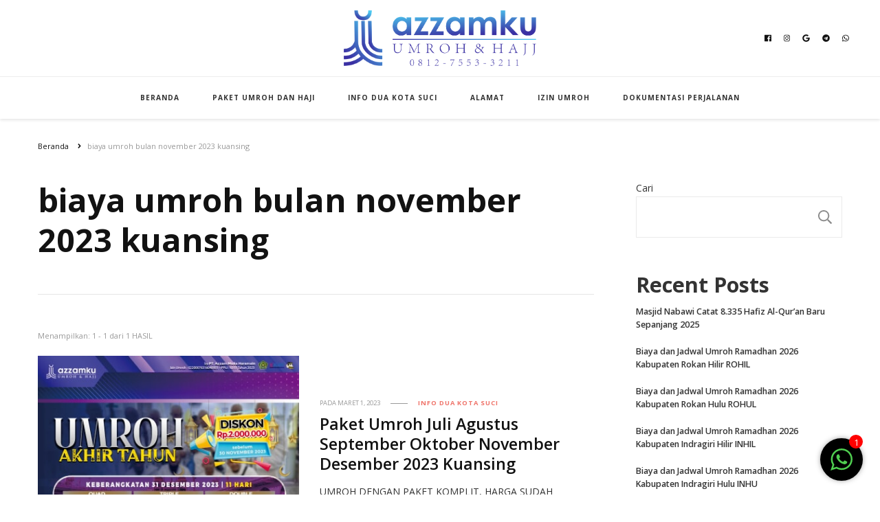

--- FILE ---
content_type: text/html; charset=utf-8
request_url: https://www.google.com/recaptcha/api2/aframe
body_size: 266
content:
<!DOCTYPE HTML><html><head><meta http-equiv="content-type" content="text/html; charset=UTF-8"></head><body><script nonce="oX7119jJeMrU7gBCnaR7gQ">/** Anti-fraud and anti-abuse applications only. See google.com/recaptcha */ try{var clients={'sodar':'https://pagead2.googlesyndication.com/pagead/sodar?'};window.addEventListener("message",function(a){try{if(a.source===window.parent){var b=JSON.parse(a.data);var c=clients[b['id']];if(c){var d=document.createElement('img');d.src=c+b['params']+'&rc='+(localStorage.getItem("rc::a")?sessionStorage.getItem("rc::b"):"");window.document.body.appendChild(d);sessionStorage.setItem("rc::e",parseInt(sessionStorage.getItem("rc::e")||0)+1);localStorage.setItem("rc::h",'1768911591265');}}}catch(b){}});window.parent.postMessage("_grecaptcha_ready", "*");}catch(b){}</script></body></html>

--- FILE ---
content_type: text/css
request_url: https://umrohriau.com/wp-content/themes/hello-fashion/style.css?ver=1.0.1
body_size: 2394
content:
/*
Theme Name: Hello Fashion
Theme URI: https://blossomthemes.com/wordpress-themes/hello-fashion/
Template: vilva  
Author: Blossom Themes
Author URI: https://blossomthemes.com/
Description: Hello Fashion is an easy to use and mobile-friendly WordPress theme for professional bloggers. With Hello Fashion, you can create a website of different niches such as fashion, travel, lifestyle, beauty, recipes, makeup, journal, mom blog, coaching and much more. You can also choose from unlimited colors and 900+ Google Fonts to change your site look and feel with a single click. In addition, you can flaunt your Instagram posts and increase your followers. The newsletter integration will help you grow your email list and stay in touch with your readers. Hello Fashion is SEO-friendly, speed optimized, translation ready, RTL ready and WooCommerce compatible. Check demo at https://blossomthemes.com/theme-demo/?theme=hello-fashion, read the documentation at https://docs.blossomthemes.com/hello-fashion/, and get support at https://blossomthemes.com/support-ticket/.
Version: 1.0.1
Liicense: GNU General Public License v3 or later
License URI: http://www.gnu.org/licenses/gpl-3.0.html
Tested up to: 5.5
Requires PHP: 5.6
Text Domain: hello-fashion
Tags: blog,one-column,two-columns,right-sidebar,left-sidebar,footer-widgets,custom-background,custom-header,custom-menu,custom-logo,featured-images,threaded-comments,full-width-template,rtl-language-support,translation-ready,theme-options,photography,e-commerce
*/
.site-main .entry-content h1, 
.site-main .entry-content h2, 
.site-main .entry-content h3, 
.site-main .entry-content h4, 
.site-main .entry-content h5, 
.site-main .entry-content h6 {
	font-family: var(--secondary-font);
	font-weight: 700;
}

.site-main .entry-content h1 {
	font-size: 2.45em;
}

.site-main .entry-content h2 {
	font-size: 2.11em;
}

.site-main .entry-content h3 {
	font-size: 1.67em;
}

.site-main .entry-content h4 {
	font-size: 1.33em;
}

.site-main .entry-content h5 {
	font-size: 1.11em;
}

.site-main .entry-content h6 {
	font-size: 0.89em;
}

/*=========================
HEADER STYLE TEN
=========================*/
.site-header.style-two {
	box-shadow: 0 2px 4px rgba(0,0,0,0.1);
	margin-bottom: 20px;
}

.site-header.style-two .header-t {
	background: none;
}

.site-header.style-two .header-bottom {
	border-bottom: none;
}

.site-header.style-two .container {
	display: flex;
	flex: 1;
	flex-wrap: wrap;
	align-items: center;
	justify-content: center;
	max-width: 100%;
	padding: 0 3%;
}

.site-header.style-two .secondary-menu, 
.site-header.style-two .right {
    flex: 1;
    display: flex !important;
}

.style-two .secondary-menu .toggle-btn {
	display: inline-block;
	padding: 0;
	width: 20px;
	height: 20px;
	background: none;
	border: none;
	position: relative;
	cursor: pointer;
}

.style-two .secondary-menu .toggle-btn .toggle-bar {
	background: #333;
	width: 100%;
	height: 2px;
	position: absolute;
	top: 0;
	left: 0;
	right: 0;
	bottom: 0;
	margin: auto;
	-webkit-transition: all ease 0.35s;
	-moz-transition: all ease 0.35s;
	transition: all ease 0.35s;
}

.style-two .secondary-menu .toggle-btn .toggle-bar:first-child {
	top: -12px;
}

.style-two .secondary-menu .toggle-btn .toggle-bar:last-child {
	bottom: -12px;
}

.style-two .secondary-menu .toggle-btn:hover .toggle-bar {
	background: var(--primary-color);
}

.style-two .secondary-menu .secondary-menu-list {
	position: fixed;
	top: 0;
	left: 0;
	height: 100%;
	width: 320px;
	background: #fff;
	box-shadow: 0 2px 10px rgba(0,0,0,0.1);
	z-index: 999;
	overflow: hidden;
    /* padding-top: 80px; */
    display: none;
}

.style-two .secondary-menu .mobile-menu {
    width: 320px;
    height: calc(100% - 80px) !important;
    position: relative;
    margin-top: 80px !important;
    display: block !important;
}

.style-two .secondary-menu .secondary-menu-list .close {
    display: block;
    width: 20px;
    height: 20px;
    position: absolute;
    top: 40px;
    left: auto;
    right: 20px;
    cursor: pointer;
    background: none;
    color: inherit;
    padding: 0;
}

.style-two .secondary-menu .secondary-menu-list .close .toggle-bar {
	content: "";
	background: #333;
	height: 2px;
	width: 100%;
	position: absolute;
	top: 0;
	right: 0;
	bottom: 0;
	left: 0;
	margin: auto;
	-webkit-transition: all ease 0.35s;
	-moz-transition: all ease 0.35s;
	transition: all ease 0.35s;
	-webkit-transform: rotate(45deg);
	-moz-transform: rotate(45deg);
	transform: rotate(45deg);
}

.style-two .secondary-menu .secondary-menu-list .close .toggle-bar:last-child {
	-webkit-transform: rotate(-45deg);
	-moz-transform: rotate(-45deg);
	transform: rotate(-45deg);
}

.style-two .secondary-menu .secondary-menu-list .close:hover .toggle-bar {
	background: #f00;
}

.style-two .secondary-menu ul li {
	display: block;
	padding-left: 0;
	padding-right: 0;
}

.style-two .secondary-menu ul li a {
	display: block;
	padding: 15px;
	border-bottom: 1px solid rgba(0,0,0,0.1);
}

.site-header.style-two .secondary-menu ul.nav-menu > li:first-child a {
    padding-left: 15px;
}

.style-two .secondary-menu ul li.menu-item-has-children > a {
	padding-right: 30px;
}

.style-two .secondary-menu ul li.menu-item-has-children .submenu-toggle {
	top: 0;
	width: 25px;
	height: 50px;
	font-size: inherit;
	display: flex;
	flex: 1;
	justify-content: center;
	align-items: center;
	flex-direction: column;
	right: 5px;
	-webkit-transform: none;
	-moz-transform: none;
	transform: none;
	-webkit-transition: all ease 0.35s;
	-moz-transition: all ease 0.35s;
	transition: all ease 0.35s;
}

.style-two .secondary-menu ul li.menu-item-has-children .submenu-toggle.active {
	-webkit-transform: rotate(180deg);
	-moz-transform: rotate(180deg);
	transform: rotate(180deg);
}

.style-two .secondary-menu ul ul {
	display: none;
	position: static;
	width: 100%;
	opacity: 1;
	visibility: visible;
	box-shadow: none;
	background: rgba(0,0,0,0.02);
	-webkit-transition: none;
	-moz-transition: none;
	transition: none;
}

.style-two .secondary-menu .mobile-menu.ps--active-y {
    padding-left: 15px;
}

.site-header.style-two .site-branding {
	display: flex;
	flex-direction: column;
	flex: auto;
	justify-content: center;
	align-items: center;
	text-align: center;
}

.site-header.style-two .secondary-menu .ps__rail-y {
    position: absolute;
    width: 10px;
    background: rgba(var(--primary-color-rgb), 0.3);
    border-radius: 20px;
}

.site-header.style-two .secondary-menu .ps__rail-y .ps__thumb-y {
    position: absolute;
    background: rgba(var(--primary-color-rgb), 0.75);
    width: 6px;
    margin: 0 auto;
    left: 0;
    right: 0;
    border-radius: 50px;
}

.site-header.style-two .secondary-menu .ps__rail-y .ps__thumb-y.ps--clicking, 
.site-header.style-two .secondary-menu .ps__rail-y .ps__thumb-y:hover {
    background: rgba(var(--primary-color-rgb), 0.9);
}

.site-header.style-two .header-bottom {
    padding: 0;
}

.site-header.style-two .header-bottom .main-navigation {
    justify-content: center;
}

.header-t .header-search + .cart-block {
    border-left: 1px solid rgba(0,0,0,0.15);
    padding-left: 15px;
    margin-left: 15px;
}

/*=============================
BANNER STYLE TWO
=============================*/
.site-banner.style-two .banner-caption {
	text-align: left;
	bottom: 0;
	background: -webkit-linear-gradient(transparent, rgba(0,0,0,0.4));
	background: -moz-linear-gradient(transparent, rgba(0,0,0,0.4));
	background: -ms-linear-gradient(transparent, rgba(0,0,0,0.4));
	background: -o-linear-gradient(transparent, rgba(0,0,0,0.4));
	background: linear-gradient(transparent, rgba(0,0,0,0.4));
	padding: 60px 40px 40px 40px;
}

.site-banner.style-two .banner-caption .container {
	max-width: 100%;
}

.site-banner.style-two .banner-caption .cat-links a, 
.site-banner.style-two .banner-caption .cat-links a::after {
	color: #fff;
}

.site-banner.style-two .banner-caption .banner-title, 
.site-banner.style-two .item:first-child .banner-caption .banner-title {
	background: none;
	color: #fff;
	font-size: 1.3333em;
}

.site-banner.style-two .banner-caption .banner-title a {
	color: #fff;
}

.site-banner.style-two .banner-caption .banner-title a:hover {
	color: rgba(255, 255, 255, 0.7);
}

.site-banner.style-two .banner-meta > span {
	font-size: 0.6666em;
	font-weight: 700;
	color: #fff;
	letter-spacing: 1px;
	text-transform: uppercase;
	position: relative;
}

.site-banner.style-two .banner-meta > span::after {
	content: "";
	background: rgba(255,255,255,0.25);
	width: 5px;
	height: 5px;
	display: inline-block;
	margin: 0 5px;
	vertical-align: middle;
	border-radius: 100%;
}

.site-banner.style-two .banner-meta > span:last-child::after {
	display: none;
}

.site-banner.style-two .banner-meta > span a {
	color: #fff;
}

.site-banner.style-two .banner-meta > span a:hover {
	color: var(--primary-color);
}

.site-banner.style-two .owl-carousel .owl-stage-outer + .owl-nav [class*="owl-"] {
	left: 2%;
	background-color: rgba(255,255,255,0.8);
	border-color: rgba(255,255,255,0.8);
}

.site-banner.style-two .owl-carousel .owl-stage-outer + .owl-nav .owl-next {
	left: auto;
	right: 2%;
}

.site-banner.style-two .owl-carousel .owl-stage-outer + .owl-nav [class*="owl-"]:hover {
	background-color: var(--primary-color);
	border-color: var(--primary-color);
}

/*========================================
BLOG POST LAYOUT TWO
========================================*/
.post-layout-two .site-main {
    display: block;
    margin-left: 0;
    margin-right: 0;
}

.post-layout-two .site-main article {
	display: flex;
	flex: 1;
    flex-wrap: wrap;
    align-items: center;
	border-bottom: 1px solid rgba(0,0,0,0.1);
	margin-bottom: 60px;
    padding-bottom: 60px;
    width: 100%;
    margin-left: 0;
    margin-right: 0;
}

.post-layout-two.rightsidebar .site-main article, 
.post-layout-two.leftsidebar .site-main article {
    width: 100%;
}

.post-layout-two .site-main article .post-thumbnail {
	margin-bottom: 0;
	width: 47%;
}

.post-layout-two .site-main article .content-wrap {
	width: 53%;
	padding-left: 30px;
}

.post-layout-two .site-main article .content-wrap .entry-title {
	margin-top: 0;
	margin-bottom: 15px;
}

/*===============================
RESPONSIVE STYLESHEET
===============================*/
@media screen and (max-width: 1024px) {
    /*============================
	SITE HEADER STYLE TEN
	============================*/
	.site-header.style-two .site-branding {
		flex: 1;
    }
}

@media screen and (max-width: 767px) {
    /*============================
	SITE HEADER STYLE TEN
	============================*/
	.site-header.style-two .container {
		padding-left: 15px;
		padding-right: 15px;
		max-width: 420px;
	}

	.site-header.style-two .secondary-menu {
		flex: initial;
		order: 2;
	}

	.site-header.style-two .site-branding {
		text-align: left;
		justify-content: flex-start;
		flex-direction: row;
		flex-wrap: wrap;
	}

	.site-header.style-two .site-branding .site-logo + .site-title-wrap {
		padding-left: 15px;
	}

	.site-header.style-two .right {
		flex: auto;
		justify-content: center;
		width: 100%;
		margin-top: 15px;
		order: 3;
    }
    
    /*==========================
	SITE BANNER STYLE TWO
	==========================*/
	.site-banner.style-two .item-wrap {
		max-width: 420px;
		margin: 0 auto;
		padding: 0 15px;
	}

	.site-banner.style-two .banner-caption {
		padding: 20px;
    }
    
    /*===================================
	BLOG POST LAYOUT TWO
	===================================*/
	.post-layout-two .site-main article {
		flex-direction: column;
		margin-bottom: 40px;
		padding-bottom: 40px;
	}

	.post-layout-two .site-main article .post-thumbnail {
		width: 100%;
		margin-bottom: 30px;
	}

	.post-layout-two .site-main article .content-wrap {
		width: 100%;
		padding-left: 0;
	}
}


--- FILE ---
content_type: text/javascript
request_url: https://umrohriau.com/wp-content/themes/vilva/js/custom.min.js?ver=1.0.1
body_size: 1112
content:
/*! vilva 1.1.6 2022-02-22 3:13:17 PM */
jQuery(document).ready(function(a){var e="1"==vilva_data.auto,n="1"==vilva_data.loop,t="1"==vilva_data.rtl;a(".sticky-t-bar .close").on("click",function(){a(".sticky-bar-content").slideToggle(),a(".sticky-t-bar").toggleClass("active")}),a(".header-search .search-toggle").on("click",function(e){a(this).parent(".header-search").addClass("active"),e.stopPropagation()}),a(".header-search .search-form").on("click",function(e){e.stopPropagation()}),a(window).on("click",function(){a(".header-search").removeClass("active")}),a(".menu-item-has-children").prepend('<button class="submenu-toggle"><i class="fas fa-chevron-down"></i></button>'),a(".menu-item-has-children .submenu-toggle").on("click",function(){a(this).toggleClass("active"),a(this).siblings(".sub-menu").slideToggle()}),a(".style-two .secondary-menu .toggle-btn, .style-nine .secondary-menu .toggle-btn, .style-ten .secondary-menu .toggle-btn, .style-eleven .secondary-menu .toggle-btn, .style-twelve .secondary-menu .toggle-btn, .style-fifteen .secondary-menu .toggle-btn, .style-sixteen .secondary-menu .toggle-btn, .style-seventeen .secondary-menu .toggle-btn, .style-eighteen .secondary-menu .toggle-btn, .style-nineteen .secondary-menu .toggle-btn").on("click",function(e){a(this).parent(".secondary-menu").addClass("menu-toggled"),e.stopPropagation()}),a(".style-one .secondary-menu .toggle-btn, .style-three .secondary-menu .toggle-btn, .style-four .secondary-menu .toggle-btn, .style-five .secondary-menu .toggle-btn, .style-six .secondary-menu .toggle-btn, .style-seven .secondary-menu .toggle-btn, .style-eight .secondary-menu .toggle-btn, .style-thirteen .secondary-menu .toggle-btn, .style-fourteen .secondary-menu .toggle-btn").on("click",function(e){a(".secondary-menu .mobile-menu").slideDown()}),a(".style-one .secondary-menu .close-nav-toggle, .style-three .secondary-menu .close-nav-toggle, .style-four .secondary-menu .close-nav-toggle, .style-five .secondary-menu .close-nav-toggle, .style-six .secondary-menu .close-nav-toggle, .style-seven .secondary-menu .close-nav-toggle, .style-eight .secondary-menu .close-nav-toggle, .style-thirteen .secondary-menu .close-nav-toggle, .style-fourteen .secondary-menu .close-nav-toggle").on("click",function(e){a(".secondary-menu .mobile-menu").slideUp()}),a(window).width()<1025&&a(".style-two .secondary-menu .toggle-btn, .style-nine .secondary-menu .toggle-btn, .style-ten .secondary-menu .toggle-btn, .style-eleven .secondary-menu .toggle-btn, .style-twelve .secondary-menu .toggle-btn, .style-fifteen .secondary-menu .toggle-btn, .style-sixteen .secondary-menu .toggle-btn, .style-seventeen .secondary-menu .toggle-btn, .style-eighteen .secondary-menu .toggle-btn, .style-nineteen .secondary-menu .toggle-btn").on("click",function(e){a(".secondary-menu .mobile-menu").slideToggle()}),a(".main-navigation .toggle-btn").on("click",function(e){a(this).siblings(".primary-menu-list").animate({width:"toggle"})}),a(".main-navigation .close").on("click",function(){a(this).parents(".primary-menu-list").animate({width:"toggle"})}),a(".nav-menu .close, body").on("click",function(){a(".secondary-menu").removeClass("menu-toggled")}),a(window).on("keyup",function(e){"Escape"==e.key&&(a(".secondary-menu").removeClass("menu-toggled"),a(".secondary-menu .mobile-menu").slideUp(),a(".header-search").removeClass("active"))}),a(".nav-menu").on("click",function(e){e.stopPropagation()}),a(window).on("load resize",function(){var e=a(".admin-bar #wpadminbar").outerHeight(),n=a(".site-header").outerHeight();600<a(window).width()&&a(".admin-bar .sticky-header").css("margin-top",e),a(window).on("scroll",function(){a(this).scrollTop()>n?a(".sticky-header").addClass("sticky"):a(".sticky-header").removeClass("sticky")})}),a(".main-navigation ul li a, .secondary-menu ul li a, .submenu-toggle").on("focus",function(){a(this).parents("li").addClass("focused")}).on("blur",function(){a(this).parents("li").removeClass("focused")}),a(".site-banner.style-one .item-wrap").owlCarousel({items:1,autoplay:e,loop:n,nav:!0,dots:!1,autoplaySpeed:800,autoplayTimeout:3e3,rtl:t,responsive:{0:{margin:10,stagePadding:20},768:{margin:10,stagePadding:80},1025:{margin:40,stagePadding:150},1200:{margin:60,stagePadding:200},1367:{margin:80,stagePadding:300},1501:{margin:110,stagePadding:342}}}),a(".site-footer .widget .widget-title").wrapInner("<span></span>"),a(window).on("scroll",function(){200<a(window).scrollTop()?a(".back-to-top").addClass("active"):a(".back-to-top").removeClass("active")}),a(".back-to-top").on("click",function(){a("body,html").animate({scrollTop:0},600)}),a(".widget_bttk_image_text_widget .bttk-itw-holder li .btn-readmore").wrap('<div class="btn-holder"></div>'),a(".single-post .site-main .article-meta").length&&a(".single-post .site-main article").addClass("has-article-meta"),a(window).on("load resize",function(){var e=1024<a(window).width()?a(".single .site-main .article-meta").outerWidth()+50:a(".single .site-main .article-meta").outerWidth()+30,n=a(window).width(),t=a(".vilva-has-blocks .site-content > .container").width(),e=(a(".single-post .site-main .article-meta").length?(s=767<a(window).width()?a(".vilva-has-blocks .site-main .entry-content").width()-e:a(".vilva-has-blocks .site-main .entry-content").width(),a(".vilva-has-blocks.full-width .wp-block-cover-image .wp-block-cover__inner-container, .vilva-has-blocks.full-width .wp-block-cover .wp-block-cover__inner-container, .vilva-has-blocks.full-width-centered .wp-block-cover-image .wp-block-cover__inner-container, .vilva-has-blocks.full-width-centered .wp-block-cover .wp-block-cover__inner-container").css("padding-left",e)):s=a(".vilva-has-blocks .site-main .entry-content").width(),(parseInt(s)-parseInt(n))/2),o=(parseInt(s)-parseInt(t))/2,s=(parseInt(s)-parseInt(n))/2;a(".vilva-has-blocks.full-width .site-main .entry-content .alignfull").css({"max-width":n,width:n,"margin-left":e}),a(".vilva-has-blocks.full-width-centered .site-main .entry-content .alignfull").css({"max-width":n,width:n,"margin-left":s}),a(".vilva-has-blocks.full-width-centered .site-main .entry-content .alignwide").css({"max-width":t,width:t,"margin-left":o})})});